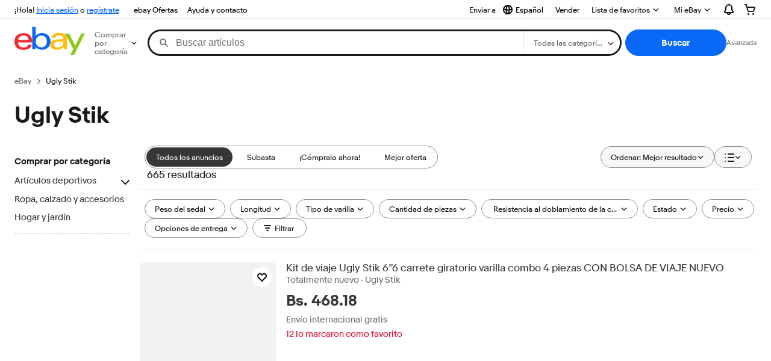

--- FILE ---
content_type: application/x-javascript
request_url: https://ir.ebaystatic.com/rs/c/brwweb/index_lcNW.35e24538.js
body_size: 1093
content:
"use strict";(globalThis.webpackChunkbrwweb=globalThis.webpackChunkbrwweb||[]).push([[970],{$ERSP_fUkj$:(t,$,e)=>{var n=e("$ERSP_EVgq$"),s=e("$ERSP_XGi9$"),a=e.n(s),E=e("$ERSP_v8U_$"),i=(e("$ERSP_lCGB$"),e("$ERSP_2kjI$"),e("$ERSP_gK3a$")),_=e.n(i),r=e("$ERSP_v-BA$"),P=e("$ERSP_HU0Y$"),R=e("$ERSP_Ub6k$"),o=e.n(R),S=e("$ERSP_uNgU$"),c=e.n(S),l=e("$ERSP_kpL7$"),u=e("$ERSP_RXNL$"),h=e.n(u);const v="CGmh4Qh",p=(0,r.t)(v);(0,l.r)(v,()=>p);const g=class{onCreate(t,$){this.input=t,this.state={surveyAlias:null,interceptConfig:t.interceptConfig,interceptFeatureFlag:t.interceptFeatureFlag,host:this.getHost($?.global)}}onMount(){this.state.surveyAlias=this.input.surveyAlias}getHost(){let t=arguments.length>0&&void 0!==arguments[0]?arguments[0]:{};const{isProd:$,isPreProd:e}=t;return $?"https://www.ebay.com":e?"https://www.latest.ebay.com":"https://www.qa.ebay.com"}};p._=c()(function(t,$,e,n,s,a){s.surveyAlias&&o()(P.A,{interceptConfig:s.interceptConfig,interceptFeatureFlag:s.interceptFeatureFlag,surveyAlias:s.surveyAlias,debug:!1,host:s.host,delay:0},$,e,"0")},{t:v},g),p.Component=h()(g,p._),e("$ERSP_pvh8$"),e("$ERSP_g99E$");var d=e("$ERSP_C-Lb$"),C=e.n(d),b=(e("$ERSP_-jQ6$"),e("$ERSP_aV89$"),e("$ERSP__4t-$"),e("$ERSP_DM6u$"),e("$ERSP_QfOx$"),e("$ERSP_0RnX$"),e("$ERSP_xgH4$"),e("$ERSP_NC2h$"),e("$ERSP_xYqf$"),e("$ERSP_cxvL$"),e("$ERSP_wgGD$"),e("$ERSP__Hwx$"),e("$ERSP_2JzB$"),e("$ERSP_ufC3$"),e("$ERSP_-BbZ$")),w=e.n(b),m=(e("$ERSP_5FGZ$"),e("$ERSP_Atih$"),e("$ERSP_5Cvq$"),e("$ERSP_c0cX$"),e("$ERSP_rKwn$"),e("$ERSP_4asH$"),e("$ERSP_wuiQ$"),e("$ERSP_ZD2M$"),e("$ERSP_5i74$"),e("$ERSP_pyM8$"),e("$ERSP_u02_$"),e("$ERSP_hoEZ$"),e("$ERSP_H8Rk$"),e("$ERSP_KIRb$"),e("$ERSP_6KSe$"),e("$ERSP_S5Xz$"),e("$ERSP_L-bc$"),e("$ERSP_92qp$"),e("$ERSP_avgI$"),e("$ERSP_9V_A$"),e("$ERSP_A8B5$"),e("$ERSP_bpXw$"),e("$ERSP_x8An$"),e("$ERSP_5Hve$"),e("$ERSP_aveg$"),e("$ERSP_nmU0$"),e("$ERSP_94fU$"));e("$ERSP_45Yb$"),e("$ERSP_9lGv$"),e("$ERSP_kwhQ$"),e("$ERSP_7t3s$");const A="IFH_LOADED",k="OmvnCuJ",y=(0,r.t)(k);(0,l.r)(k,()=>y);const f=class{onCreate(t){this.eventData=t.model}onMount(){this.sendEventDetailsData=()=>{if(this.eventData){const t=new CustomEvent("IFH_DSA_PAGE_REPORT_CONTENT",{detail:this.eventData});document.dispatchEvent(t)}},document.addEventListener(A,this.sendEventDetailsData)}onDestroy(){document.removeEventListener(A,this.sendEventDetailsData)}};y._=c()(function(t,$,e,n,s,a){},{t:k},f),y.Component=h()(f,y._),(0,n.register)("mCzAem7",a()),(0,n.register)("ajShZgo",E.A),(0,n.register)("L6pFYX7",_()),(0,n.register)("urR28f2",C()),(0,n.register)("UrvOpBz",w()),(0,n.register)("Qw0clei",m.A),(0,n.init)("brwweb")},$ERSP_lCGB$:(t,$,e)=>{var n=e("$ERSP_v-BA$"),s=e("$ERSP_Af88$"),a=e.n(s),E=e("$ERSP_uNgU$"),i=e.n(E),_=e("$ERSP_kpL7$"),r=e("$ERSP_RXNL$"),P=e.n(r);const R="TuYv7pG",o=(0,n.t)(R);(0,_.r)(R,()=>o);const S=class{dispatchPulsarEvent(t){const $="CLICK"===t.actionKind;document.dispatchEvent(new CustomEvent("pulsar",{detail:$?[t,{actionKind:"CLICK"}]:t}))}onMount(){this.subscribeTo(document.body).on("click",t=>{const $=t.target.closest("[data-track]"),e=$?.dataset?.track;let n;try{n=e&&JSON.parse(e)}catch(t){console.error("Failed to parse tracking data:",t)}n&&(null!==$.closest(".brwweb-3pads-slot")&&Array.isArray(n)&&n.length>0?this.dispatchPulsarEvent({...n[0],actionKind:"CLICK",eventAction:"ACTN",eventFamily:"BROWSE"}):this.dispatchPulsarEvent(n))}),a().on("vi__tracking",t=>{t&&this.dispatchPulsarEvent(t)})}};o._=i()(function(t,$,e,n,s,a){},{t:R},S),o.Component=P()(S,o._)},"$ERSP_x-77$":t=>{t.exports=import("https://ir.ebaystatic.com/rs/c/nuts-marko/avro-3cef.js")}},t=>{t.O(0,[8,654],()=>t(t.s="$ERSP_fUkj$")),t.O()}]);